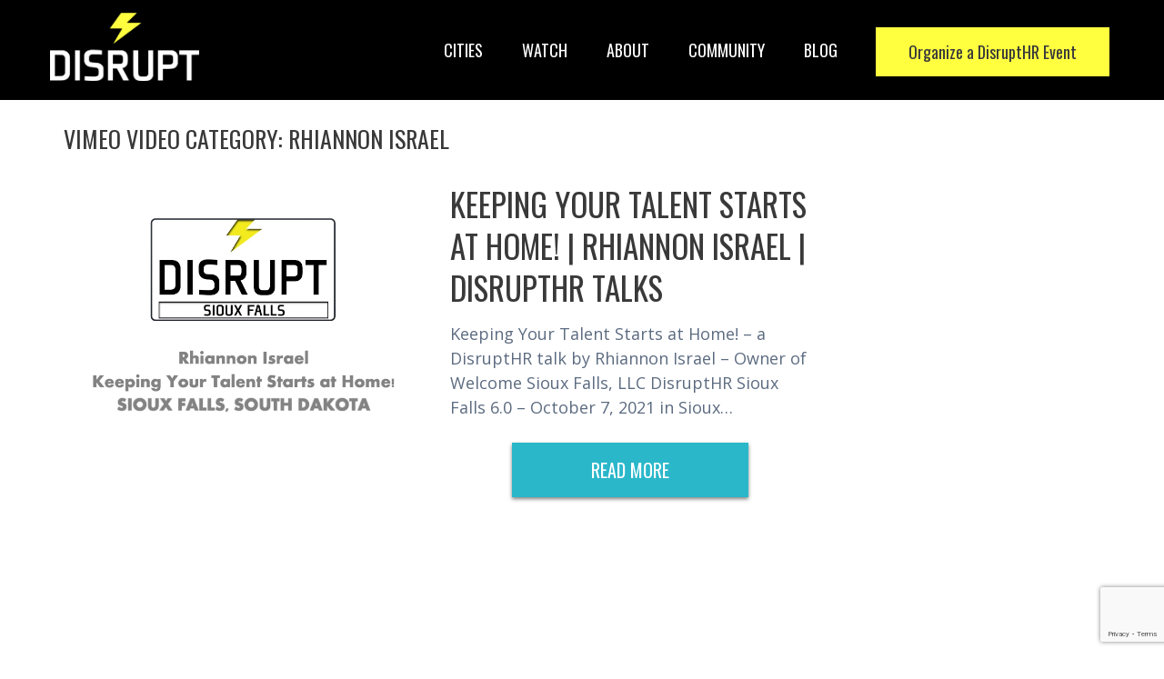

--- FILE ---
content_type: text/html; charset=utf-8
request_url: https://www.google.com/recaptcha/api2/anchor?ar=1&k=6Le0q7gZAAAAAF9SiRFbcqq7TqkkqECNaq9lYss5&co=aHR0cHM6Ly9kaXNydXB0aHIuY286NDQz&hl=en&v=PoyoqOPhxBO7pBk68S4YbpHZ&theme=light&size=invisible&badge=bottomright&anchor-ms=20000&execute-ms=30000&cb=k0o1y6u7xiqd
body_size: 49089
content:
<!DOCTYPE HTML><html dir="ltr" lang="en"><head><meta http-equiv="Content-Type" content="text/html; charset=UTF-8">
<meta http-equiv="X-UA-Compatible" content="IE=edge">
<title>reCAPTCHA</title>
<style type="text/css">
/* cyrillic-ext */
@font-face {
  font-family: 'Roboto';
  font-style: normal;
  font-weight: 400;
  font-stretch: 100%;
  src: url(//fonts.gstatic.com/s/roboto/v48/KFO7CnqEu92Fr1ME7kSn66aGLdTylUAMa3GUBHMdazTgWw.woff2) format('woff2');
  unicode-range: U+0460-052F, U+1C80-1C8A, U+20B4, U+2DE0-2DFF, U+A640-A69F, U+FE2E-FE2F;
}
/* cyrillic */
@font-face {
  font-family: 'Roboto';
  font-style: normal;
  font-weight: 400;
  font-stretch: 100%;
  src: url(//fonts.gstatic.com/s/roboto/v48/KFO7CnqEu92Fr1ME7kSn66aGLdTylUAMa3iUBHMdazTgWw.woff2) format('woff2');
  unicode-range: U+0301, U+0400-045F, U+0490-0491, U+04B0-04B1, U+2116;
}
/* greek-ext */
@font-face {
  font-family: 'Roboto';
  font-style: normal;
  font-weight: 400;
  font-stretch: 100%;
  src: url(//fonts.gstatic.com/s/roboto/v48/KFO7CnqEu92Fr1ME7kSn66aGLdTylUAMa3CUBHMdazTgWw.woff2) format('woff2');
  unicode-range: U+1F00-1FFF;
}
/* greek */
@font-face {
  font-family: 'Roboto';
  font-style: normal;
  font-weight: 400;
  font-stretch: 100%;
  src: url(//fonts.gstatic.com/s/roboto/v48/KFO7CnqEu92Fr1ME7kSn66aGLdTylUAMa3-UBHMdazTgWw.woff2) format('woff2');
  unicode-range: U+0370-0377, U+037A-037F, U+0384-038A, U+038C, U+038E-03A1, U+03A3-03FF;
}
/* math */
@font-face {
  font-family: 'Roboto';
  font-style: normal;
  font-weight: 400;
  font-stretch: 100%;
  src: url(//fonts.gstatic.com/s/roboto/v48/KFO7CnqEu92Fr1ME7kSn66aGLdTylUAMawCUBHMdazTgWw.woff2) format('woff2');
  unicode-range: U+0302-0303, U+0305, U+0307-0308, U+0310, U+0312, U+0315, U+031A, U+0326-0327, U+032C, U+032F-0330, U+0332-0333, U+0338, U+033A, U+0346, U+034D, U+0391-03A1, U+03A3-03A9, U+03B1-03C9, U+03D1, U+03D5-03D6, U+03F0-03F1, U+03F4-03F5, U+2016-2017, U+2034-2038, U+203C, U+2040, U+2043, U+2047, U+2050, U+2057, U+205F, U+2070-2071, U+2074-208E, U+2090-209C, U+20D0-20DC, U+20E1, U+20E5-20EF, U+2100-2112, U+2114-2115, U+2117-2121, U+2123-214F, U+2190, U+2192, U+2194-21AE, U+21B0-21E5, U+21F1-21F2, U+21F4-2211, U+2213-2214, U+2216-22FF, U+2308-230B, U+2310, U+2319, U+231C-2321, U+2336-237A, U+237C, U+2395, U+239B-23B7, U+23D0, U+23DC-23E1, U+2474-2475, U+25AF, U+25B3, U+25B7, U+25BD, U+25C1, U+25CA, U+25CC, U+25FB, U+266D-266F, U+27C0-27FF, U+2900-2AFF, U+2B0E-2B11, U+2B30-2B4C, U+2BFE, U+3030, U+FF5B, U+FF5D, U+1D400-1D7FF, U+1EE00-1EEFF;
}
/* symbols */
@font-face {
  font-family: 'Roboto';
  font-style: normal;
  font-weight: 400;
  font-stretch: 100%;
  src: url(//fonts.gstatic.com/s/roboto/v48/KFO7CnqEu92Fr1ME7kSn66aGLdTylUAMaxKUBHMdazTgWw.woff2) format('woff2');
  unicode-range: U+0001-000C, U+000E-001F, U+007F-009F, U+20DD-20E0, U+20E2-20E4, U+2150-218F, U+2190, U+2192, U+2194-2199, U+21AF, U+21E6-21F0, U+21F3, U+2218-2219, U+2299, U+22C4-22C6, U+2300-243F, U+2440-244A, U+2460-24FF, U+25A0-27BF, U+2800-28FF, U+2921-2922, U+2981, U+29BF, U+29EB, U+2B00-2BFF, U+4DC0-4DFF, U+FFF9-FFFB, U+10140-1018E, U+10190-1019C, U+101A0, U+101D0-101FD, U+102E0-102FB, U+10E60-10E7E, U+1D2C0-1D2D3, U+1D2E0-1D37F, U+1F000-1F0FF, U+1F100-1F1AD, U+1F1E6-1F1FF, U+1F30D-1F30F, U+1F315, U+1F31C, U+1F31E, U+1F320-1F32C, U+1F336, U+1F378, U+1F37D, U+1F382, U+1F393-1F39F, U+1F3A7-1F3A8, U+1F3AC-1F3AF, U+1F3C2, U+1F3C4-1F3C6, U+1F3CA-1F3CE, U+1F3D4-1F3E0, U+1F3ED, U+1F3F1-1F3F3, U+1F3F5-1F3F7, U+1F408, U+1F415, U+1F41F, U+1F426, U+1F43F, U+1F441-1F442, U+1F444, U+1F446-1F449, U+1F44C-1F44E, U+1F453, U+1F46A, U+1F47D, U+1F4A3, U+1F4B0, U+1F4B3, U+1F4B9, U+1F4BB, U+1F4BF, U+1F4C8-1F4CB, U+1F4D6, U+1F4DA, U+1F4DF, U+1F4E3-1F4E6, U+1F4EA-1F4ED, U+1F4F7, U+1F4F9-1F4FB, U+1F4FD-1F4FE, U+1F503, U+1F507-1F50B, U+1F50D, U+1F512-1F513, U+1F53E-1F54A, U+1F54F-1F5FA, U+1F610, U+1F650-1F67F, U+1F687, U+1F68D, U+1F691, U+1F694, U+1F698, U+1F6AD, U+1F6B2, U+1F6B9-1F6BA, U+1F6BC, U+1F6C6-1F6CF, U+1F6D3-1F6D7, U+1F6E0-1F6EA, U+1F6F0-1F6F3, U+1F6F7-1F6FC, U+1F700-1F7FF, U+1F800-1F80B, U+1F810-1F847, U+1F850-1F859, U+1F860-1F887, U+1F890-1F8AD, U+1F8B0-1F8BB, U+1F8C0-1F8C1, U+1F900-1F90B, U+1F93B, U+1F946, U+1F984, U+1F996, U+1F9E9, U+1FA00-1FA6F, U+1FA70-1FA7C, U+1FA80-1FA89, U+1FA8F-1FAC6, U+1FACE-1FADC, U+1FADF-1FAE9, U+1FAF0-1FAF8, U+1FB00-1FBFF;
}
/* vietnamese */
@font-face {
  font-family: 'Roboto';
  font-style: normal;
  font-weight: 400;
  font-stretch: 100%;
  src: url(//fonts.gstatic.com/s/roboto/v48/KFO7CnqEu92Fr1ME7kSn66aGLdTylUAMa3OUBHMdazTgWw.woff2) format('woff2');
  unicode-range: U+0102-0103, U+0110-0111, U+0128-0129, U+0168-0169, U+01A0-01A1, U+01AF-01B0, U+0300-0301, U+0303-0304, U+0308-0309, U+0323, U+0329, U+1EA0-1EF9, U+20AB;
}
/* latin-ext */
@font-face {
  font-family: 'Roboto';
  font-style: normal;
  font-weight: 400;
  font-stretch: 100%;
  src: url(//fonts.gstatic.com/s/roboto/v48/KFO7CnqEu92Fr1ME7kSn66aGLdTylUAMa3KUBHMdazTgWw.woff2) format('woff2');
  unicode-range: U+0100-02BA, U+02BD-02C5, U+02C7-02CC, U+02CE-02D7, U+02DD-02FF, U+0304, U+0308, U+0329, U+1D00-1DBF, U+1E00-1E9F, U+1EF2-1EFF, U+2020, U+20A0-20AB, U+20AD-20C0, U+2113, U+2C60-2C7F, U+A720-A7FF;
}
/* latin */
@font-face {
  font-family: 'Roboto';
  font-style: normal;
  font-weight: 400;
  font-stretch: 100%;
  src: url(//fonts.gstatic.com/s/roboto/v48/KFO7CnqEu92Fr1ME7kSn66aGLdTylUAMa3yUBHMdazQ.woff2) format('woff2');
  unicode-range: U+0000-00FF, U+0131, U+0152-0153, U+02BB-02BC, U+02C6, U+02DA, U+02DC, U+0304, U+0308, U+0329, U+2000-206F, U+20AC, U+2122, U+2191, U+2193, U+2212, U+2215, U+FEFF, U+FFFD;
}
/* cyrillic-ext */
@font-face {
  font-family: 'Roboto';
  font-style: normal;
  font-weight: 500;
  font-stretch: 100%;
  src: url(//fonts.gstatic.com/s/roboto/v48/KFO7CnqEu92Fr1ME7kSn66aGLdTylUAMa3GUBHMdazTgWw.woff2) format('woff2');
  unicode-range: U+0460-052F, U+1C80-1C8A, U+20B4, U+2DE0-2DFF, U+A640-A69F, U+FE2E-FE2F;
}
/* cyrillic */
@font-face {
  font-family: 'Roboto';
  font-style: normal;
  font-weight: 500;
  font-stretch: 100%;
  src: url(//fonts.gstatic.com/s/roboto/v48/KFO7CnqEu92Fr1ME7kSn66aGLdTylUAMa3iUBHMdazTgWw.woff2) format('woff2');
  unicode-range: U+0301, U+0400-045F, U+0490-0491, U+04B0-04B1, U+2116;
}
/* greek-ext */
@font-face {
  font-family: 'Roboto';
  font-style: normal;
  font-weight: 500;
  font-stretch: 100%;
  src: url(//fonts.gstatic.com/s/roboto/v48/KFO7CnqEu92Fr1ME7kSn66aGLdTylUAMa3CUBHMdazTgWw.woff2) format('woff2');
  unicode-range: U+1F00-1FFF;
}
/* greek */
@font-face {
  font-family: 'Roboto';
  font-style: normal;
  font-weight: 500;
  font-stretch: 100%;
  src: url(//fonts.gstatic.com/s/roboto/v48/KFO7CnqEu92Fr1ME7kSn66aGLdTylUAMa3-UBHMdazTgWw.woff2) format('woff2');
  unicode-range: U+0370-0377, U+037A-037F, U+0384-038A, U+038C, U+038E-03A1, U+03A3-03FF;
}
/* math */
@font-face {
  font-family: 'Roboto';
  font-style: normal;
  font-weight: 500;
  font-stretch: 100%;
  src: url(//fonts.gstatic.com/s/roboto/v48/KFO7CnqEu92Fr1ME7kSn66aGLdTylUAMawCUBHMdazTgWw.woff2) format('woff2');
  unicode-range: U+0302-0303, U+0305, U+0307-0308, U+0310, U+0312, U+0315, U+031A, U+0326-0327, U+032C, U+032F-0330, U+0332-0333, U+0338, U+033A, U+0346, U+034D, U+0391-03A1, U+03A3-03A9, U+03B1-03C9, U+03D1, U+03D5-03D6, U+03F0-03F1, U+03F4-03F5, U+2016-2017, U+2034-2038, U+203C, U+2040, U+2043, U+2047, U+2050, U+2057, U+205F, U+2070-2071, U+2074-208E, U+2090-209C, U+20D0-20DC, U+20E1, U+20E5-20EF, U+2100-2112, U+2114-2115, U+2117-2121, U+2123-214F, U+2190, U+2192, U+2194-21AE, U+21B0-21E5, U+21F1-21F2, U+21F4-2211, U+2213-2214, U+2216-22FF, U+2308-230B, U+2310, U+2319, U+231C-2321, U+2336-237A, U+237C, U+2395, U+239B-23B7, U+23D0, U+23DC-23E1, U+2474-2475, U+25AF, U+25B3, U+25B7, U+25BD, U+25C1, U+25CA, U+25CC, U+25FB, U+266D-266F, U+27C0-27FF, U+2900-2AFF, U+2B0E-2B11, U+2B30-2B4C, U+2BFE, U+3030, U+FF5B, U+FF5D, U+1D400-1D7FF, U+1EE00-1EEFF;
}
/* symbols */
@font-face {
  font-family: 'Roboto';
  font-style: normal;
  font-weight: 500;
  font-stretch: 100%;
  src: url(//fonts.gstatic.com/s/roboto/v48/KFO7CnqEu92Fr1ME7kSn66aGLdTylUAMaxKUBHMdazTgWw.woff2) format('woff2');
  unicode-range: U+0001-000C, U+000E-001F, U+007F-009F, U+20DD-20E0, U+20E2-20E4, U+2150-218F, U+2190, U+2192, U+2194-2199, U+21AF, U+21E6-21F0, U+21F3, U+2218-2219, U+2299, U+22C4-22C6, U+2300-243F, U+2440-244A, U+2460-24FF, U+25A0-27BF, U+2800-28FF, U+2921-2922, U+2981, U+29BF, U+29EB, U+2B00-2BFF, U+4DC0-4DFF, U+FFF9-FFFB, U+10140-1018E, U+10190-1019C, U+101A0, U+101D0-101FD, U+102E0-102FB, U+10E60-10E7E, U+1D2C0-1D2D3, U+1D2E0-1D37F, U+1F000-1F0FF, U+1F100-1F1AD, U+1F1E6-1F1FF, U+1F30D-1F30F, U+1F315, U+1F31C, U+1F31E, U+1F320-1F32C, U+1F336, U+1F378, U+1F37D, U+1F382, U+1F393-1F39F, U+1F3A7-1F3A8, U+1F3AC-1F3AF, U+1F3C2, U+1F3C4-1F3C6, U+1F3CA-1F3CE, U+1F3D4-1F3E0, U+1F3ED, U+1F3F1-1F3F3, U+1F3F5-1F3F7, U+1F408, U+1F415, U+1F41F, U+1F426, U+1F43F, U+1F441-1F442, U+1F444, U+1F446-1F449, U+1F44C-1F44E, U+1F453, U+1F46A, U+1F47D, U+1F4A3, U+1F4B0, U+1F4B3, U+1F4B9, U+1F4BB, U+1F4BF, U+1F4C8-1F4CB, U+1F4D6, U+1F4DA, U+1F4DF, U+1F4E3-1F4E6, U+1F4EA-1F4ED, U+1F4F7, U+1F4F9-1F4FB, U+1F4FD-1F4FE, U+1F503, U+1F507-1F50B, U+1F50D, U+1F512-1F513, U+1F53E-1F54A, U+1F54F-1F5FA, U+1F610, U+1F650-1F67F, U+1F687, U+1F68D, U+1F691, U+1F694, U+1F698, U+1F6AD, U+1F6B2, U+1F6B9-1F6BA, U+1F6BC, U+1F6C6-1F6CF, U+1F6D3-1F6D7, U+1F6E0-1F6EA, U+1F6F0-1F6F3, U+1F6F7-1F6FC, U+1F700-1F7FF, U+1F800-1F80B, U+1F810-1F847, U+1F850-1F859, U+1F860-1F887, U+1F890-1F8AD, U+1F8B0-1F8BB, U+1F8C0-1F8C1, U+1F900-1F90B, U+1F93B, U+1F946, U+1F984, U+1F996, U+1F9E9, U+1FA00-1FA6F, U+1FA70-1FA7C, U+1FA80-1FA89, U+1FA8F-1FAC6, U+1FACE-1FADC, U+1FADF-1FAE9, U+1FAF0-1FAF8, U+1FB00-1FBFF;
}
/* vietnamese */
@font-face {
  font-family: 'Roboto';
  font-style: normal;
  font-weight: 500;
  font-stretch: 100%;
  src: url(//fonts.gstatic.com/s/roboto/v48/KFO7CnqEu92Fr1ME7kSn66aGLdTylUAMa3OUBHMdazTgWw.woff2) format('woff2');
  unicode-range: U+0102-0103, U+0110-0111, U+0128-0129, U+0168-0169, U+01A0-01A1, U+01AF-01B0, U+0300-0301, U+0303-0304, U+0308-0309, U+0323, U+0329, U+1EA0-1EF9, U+20AB;
}
/* latin-ext */
@font-face {
  font-family: 'Roboto';
  font-style: normal;
  font-weight: 500;
  font-stretch: 100%;
  src: url(//fonts.gstatic.com/s/roboto/v48/KFO7CnqEu92Fr1ME7kSn66aGLdTylUAMa3KUBHMdazTgWw.woff2) format('woff2');
  unicode-range: U+0100-02BA, U+02BD-02C5, U+02C7-02CC, U+02CE-02D7, U+02DD-02FF, U+0304, U+0308, U+0329, U+1D00-1DBF, U+1E00-1E9F, U+1EF2-1EFF, U+2020, U+20A0-20AB, U+20AD-20C0, U+2113, U+2C60-2C7F, U+A720-A7FF;
}
/* latin */
@font-face {
  font-family: 'Roboto';
  font-style: normal;
  font-weight: 500;
  font-stretch: 100%;
  src: url(//fonts.gstatic.com/s/roboto/v48/KFO7CnqEu92Fr1ME7kSn66aGLdTylUAMa3yUBHMdazQ.woff2) format('woff2');
  unicode-range: U+0000-00FF, U+0131, U+0152-0153, U+02BB-02BC, U+02C6, U+02DA, U+02DC, U+0304, U+0308, U+0329, U+2000-206F, U+20AC, U+2122, U+2191, U+2193, U+2212, U+2215, U+FEFF, U+FFFD;
}
/* cyrillic-ext */
@font-face {
  font-family: 'Roboto';
  font-style: normal;
  font-weight: 900;
  font-stretch: 100%;
  src: url(//fonts.gstatic.com/s/roboto/v48/KFO7CnqEu92Fr1ME7kSn66aGLdTylUAMa3GUBHMdazTgWw.woff2) format('woff2');
  unicode-range: U+0460-052F, U+1C80-1C8A, U+20B4, U+2DE0-2DFF, U+A640-A69F, U+FE2E-FE2F;
}
/* cyrillic */
@font-face {
  font-family: 'Roboto';
  font-style: normal;
  font-weight: 900;
  font-stretch: 100%;
  src: url(//fonts.gstatic.com/s/roboto/v48/KFO7CnqEu92Fr1ME7kSn66aGLdTylUAMa3iUBHMdazTgWw.woff2) format('woff2');
  unicode-range: U+0301, U+0400-045F, U+0490-0491, U+04B0-04B1, U+2116;
}
/* greek-ext */
@font-face {
  font-family: 'Roboto';
  font-style: normal;
  font-weight: 900;
  font-stretch: 100%;
  src: url(//fonts.gstatic.com/s/roboto/v48/KFO7CnqEu92Fr1ME7kSn66aGLdTylUAMa3CUBHMdazTgWw.woff2) format('woff2');
  unicode-range: U+1F00-1FFF;
}
/* greek */
@font-face {
  font-family: 'Roboto';
  font-style: normal;
  font-weight: 900;
  font-stretch: 100%;
  src: url(//fonts.gstatic.com/s/roboto/v48/KFO7CnqEu92Fr1ME7kSn66aGLdTylUAMa3-UBHMdazTgWw.woff2) format('woff2');
  unicode-range: U+0370-0377, U+037A-037F, U+0384-038A, U+038C, U+038E-03A1, U+03A3-03FF;
}
/* math */
@font-face {
  font-family: 'Roboto';
  font-style: normal;
  font-weight: 900;
  font-stretch: 100%;
  src: url(//fonts.gstatic.com/s/roboto/v48/KFO7CnqEu92Fr1ME7kSn66aGLdTylUAMawCUBHMdazTgWw.woff2) format('woff2');
  unicode-range: U+0302-0303, U+0305, U+0307-0308, U+0310, U+0312, U+0315, U+031A, U+0326-0327, U+032C, U+032F-0330, U+0332-0333, U+0338, U+033A, U+0346, U+034D, U+0391-03A1, U+03A3-03A9, U+03B1-03C9, U+03D1, U+03D5-03D6, U+03F0-03F1, U+03F4-03F5, U+2016-2017, U+2034-2038, U+203C, U+2040, U+2043, U+2047, U+2050, U+2057, U+205F, U+2070-2071, U+2074-208E, U+2090-209C, U+20D0-20DC, U+20E1, U+20E5-20EF, U+2100-2112, U+2114-2115, U+2117-2121, U+2123-214F, U+2190, U+2192, U+2194-21AE, U+21B0-21E5, U+21F1-21F2, U+21F4-2211, U+2213-2214, U+2216-22FF, U+2308-230B, U+2310, U+2319, U+231C-2321, U+2336-237A, U+237C, U+2395, U+239B-23B7, U+23D0, U+23DC-23E1, U+2474-2475, U+25AF, U+25B3, U+25B7, U+25BD, U+25C1, U+25CA, U+25CC, U+25FB, U+266D-266F, U+27C0-27FF, U+2900-2AFF, U+2B0E-2B11, U+2B30-2B4C, U+2BFE, U+3030, U+FF5B, U+FF5D, U+1D400-1D7FF, U+1EE00-1EEFF;
}
/* symbols */
@font-face {
  font-family: 'Roboto';
  font-style: normal;
  font-weight: 900;
  font-stretch: 100%;
  src: url(//fonts.gstatic.com/s/roboto/v48/KFO7CnqEu92Fr1ME7kSn66aGLdTylUAMaxKUBHMdazTgWw.woff2) format('woff2');
  unicode-range: U+0001-000C, U+000E-001F, U+007F-009F, U+20DD-20E0, U+20E2-20E4, U+2150-218F, U+2190, U+2192, U+2194-2199, U+21AF, U+21E6-21F0, U+21F3, U+2218-2219, U+2299, U+22C4-22C6, U+2300-243F, U+2440-244A, U+2460-24FF, U+25A0-27BF, U+2800-28FF, U+2921-2922, U+2981, U+29BF, U+29EB, U+2B00-2BFF, U+4DC0-4DFF, U+FFF9-FFFB, U+10140-1018E, U+10190-1019C, U+101A0, U+101D0-101FD, U+102E0-102FB, U+10E60-10E7E, U+1D2C0-1D2D3, U+1D2E0-1D37F, U+1F000-1F0FF, U+1F100-1F1AD, U+1F1E6-1F1FF, U+1F30D-1F30F, U+1F315, U+1F31C, U+1F31E, U+1F320-1F32C, U+1F336, U+1F378, U+1F37D, U+1F382, U+1F393-1F39F, U+1F3A7-1F3A8, U+1F3AC-1F3AF, U+1F3C2, U+1F3C4-1F3C6, U+1F3CA-1F3CE, U+1F3D4-1F3E0, U+1F3ED, U+1F3F1-1F3F3, U+1F3F5-1F3F7, U+1F408, U+1F415, U+1F41F, U+1F426, U+1F43F, U+1F441-1F442, U+1F444, U+1F446-1F449, U+1F44C-1F44E, U+1F453, U+1F46A, U+1F47D, U+1F4A3, U+1F4B0, U+1F4B3, U+1F4B9, U+1F4BB, U+1F4BF, U+1F4C8-1F4CB, U+1F4D6, U+1F4DA, U+1F4DF, U+1F4E3-1F4E6, U+1F4EA-1F4ED, U+1F4F7, U+1F4F9-1F4FB, U+1F4FD-1F4FE, U+1F503, U+1F507-1F50B, U+1F50D, U+1F512-1F513, U+1F53E-1F54A, U+1F54F-1F5FA, U+1F610, U+1F650-1F67F, U+1F687, U+1F68D, U+1F691, U+1F694, U+1F698, U+1F6AD, U+1F6B2, U+1F6B9-1F6BA, U+1F6BC, U+1F6C6-1F6CF, U+1F6D3-1F6D7, U+1F6E0-1F6EA, U+1F6F0-1F6F3, U+1F6F7-1F6FC, U+1F700-1F7FF, U+1F800-1F80B, U+1F810-1F847, U+1F850-1F859, U+1F860-1F887, U+1F890-1F8AD, U+1F8B0-1F8BB, U+1F8C0-1F8C1, U+1F900-1F90B, U+1F93B, U+1F946, U+1F984, U+1F996, U+1F9E9, U+1FA00-1FA6F, U+1FA70-1FA7C, U+1FA80-1FA89, U+1FA8F-1FAC6, U+1FACE-1FADC, U+1FADF-1FAE9, U+1FAF0-1FAF8, U+1FB00-1FBFF;
}
/* vietnamese */
@font-face {
  font-family: 'Roboto';
  font-style: normal;
  font-weight: 900;
  font-stretch: 100%;
  src: url(//fonts.gstatic.com/s/roboto/v48/KFO7CnqEu92Fr1ME7kSn66aGLdTylUAMa3OUBHMdazTgWw.woff2) format('woff2');
  unicode-range: U+0102-0103, U+0110-0111, U+0128-0129, U+0168-0169, U+01A0-01A1, U+01AF-01B0, U+0300-0301, U+0303-0304, U+0308-0309, U+0323, U+0329, U+1EA0-1EF9, U+20AB;
}
/* latin-ext */
@font-face {
  font-family: 'Roboto';
  font-style: normal;
  font-weight: 900;
  font-stretch: 100%;
  src: url(//fonts.gstatic.com/s/roboto/v48/KFO7CnqEu92Fr1ME7kSn66aGLdTylUAMa3KUBHMdazTgWw.woff2) format('woff2');
  unicode-range: U+0100-02BA, U+02BD-02C5, U+02C7-02CC, U+02CE-02D7, U+02DD-02FF, U+0304, U+0308, U+0329, U+1D00-1DBF, U+1E00-1E9F, U+1EF2-1EFF, U+2020, U+20A0-20AB, U+20AD-20C0, U+2113, U+2C60-2C7F, U+A720-A7FF;
}
/* latin */
@font-face {
  font-family: 'Roboto';
  font-style: normal;
  font-weight: 900;
  font-stretch: 100%;
  src: url(//fonts.gstatic.com/s/roboto/v48/KFO7CnqEu92Fr1ME7kSn66aGLdTylUAMa3yUBHMdazQ.woff2) format('woff2');
  unicode-range: U+0000-00FF, U+0131, U+0152-0153, U+02BB-02BC, U+02C6, U+02DA, U+02DC, U+0304, U+0308, U+0329, U+2000-206F, U+20AC, U+2122, U+2191, U+2193, U+2212, U+2215, U+FEFF, U+FFFD;
}

</style>
<link rel="stylesheet" type="text/css" href="https://www.gstatic.com/recaptcha/releases/PoyoqOPhxBO7pBk68S4YbpHZ/styles__ltr.css">
<script nonce="GQp5ihirFi7y-5SeFRaikw" type="text/javascript">window['__recaptcha_api'] = 'https://www.google.com/recaptcha/api2/';</script>
<script type="text/javascript" src="https://www.gstatic.com/recaptcha/releases/PoyoqOPhxBO7pBk68S4YbpHZ/recaptcha__en.js" nonce="GQp5ihirFi7y-5SeFRaikw">
      
    </script></head>
<body><div id="rc-anchor-alert" class="rc-anchor-alert"></div>
<input type="hidden" id="recaptcha-token" value="[base64]">
<script type="text/javascript" nonce="GQp5ihirFi7y-5SeFRaikw">
      recaptcha.anchor.Main.init("[\x22ainput\x22,[\x22bgdata\x22,\x22\x22,\[base64]/[base64]/[base64]/ZyhXLGgpOnEoW04sMjEsbF0sVywwKSxoKSxmYWxzZSxmYWxzZSl9Y2F0Y2goayl7RygzNTgsVyk/[base64]/[base64]/[base64]/[base64]/[base64]/[base64]/[base64]/bmV3IEJbT10oRFswXSk6dz09Mj9uZXcgQltPXShEWzBdLERbMV0pOnc9PTM/bmV3IEJbT10oRFswXSxEWzFdLERbMl0pOnc9PTQ/[base64]/[base64]/[base64]/[base64]/[base64]\\u003d\x22,\[base64]\\u003d\x22,\[base64]/DqFzDkGzDvyDCl3cQM2F/[base64]/AcKxBsKtwoY9wpYBbsK1w5kAwqLCmEQiYkcEwrHClljDp8KkBFzCusKgwoU3wonCpwrDkwAxw4AZGsKbwp0Lwo02E3/CjsKhw4oTwqbDvBnChGp8IXXDtsOoDgQywokuwr9qYQvDug3DqsK1w5o8w7nDu3gjw6ULwoJdNnHCu8KawpA9wq0IwoR0w6tRw5xswqUEYjk7wp/CqT7DncKdwpbDg1k+E8KNw67Dm8KkFEQIHTjCiMKDaiHDhcOrYsOBwobCuRFzL8KlwrYYOsO4w5dVT8KTB8KRZ3N9wqbDn8OmwqXCq0MxwqpWwq/CjTXDucKAe1VTw6VPw61EES/[base64]/[base64]/ChCLDjsO+Qj8OTsKDWDckwrNTbFPDs08eFlrCocOCwqMEVWzCmG7CmULDlBInw6dfw5nDhMKMwqfCjsKxw7PDhGPCn8KuPV7CucO+G8KTwpcrLMKgdsO8w7g8w7IrETPDlATDh2s5Y8K3PnjCiCzDp2kKejJuw60nw6JUwpMqw63DvGXDnMK5w7oDc8KNPUzCtQ8Xwq/DhMOgQGtzRcOiF8O4eHDDusK6LDJhw58QJsKMZ8KqJFpZHcO5w4XDtnNvwrsZwrTCknfChi/ClTAFdW7Cq8OBwpXCt8KbS2/CgMO5bQwpE08KwozCoMKAXsKCChrCscOsMSdqag8vw5w9KsKmwo/CmcOwwqtAUcOSFlQYwq/CkSthfMKewq3CgGk2EhpHw57DvsOyA8OHw5bDpC9VFcKkdGTDtwnCtGU8w4UBPcOTbMOQw4nCsAXDsFVIMMKpwoVpQsOUw4rDn8OLwoNJJUc9w5DCkMO0SyZNYgPCoi8HSMOoSMK0CQAOw53CojXDj8KQRcOdRMKVEMO/ccK4N8OCwqxRwrdLBzvDoVk+ByPDuh3Dljk5wpEcJAZWdjgpHg/ClcK9ScOvWcOCwoHDnnHCkxDDhMOywrHDmV5hw6bCusOIw5krNcKGRsOPwpPCui7Dsy3DuhogXMKHVknDqU15M8Kjw7RFw6t/VsKVJC0Iw6LCrw06Siolw7HDsMKSHjfCrcO/wqLDpMOCw5c7MwZVwqTClMKKw6lADcKmw4jDksK3BMKPw4nCucKWwoPClE8obMKYw4F1w5BoEMKdwp/Cl8KkOQfCmMOKf3nCpcK+GBvCvcKSwoDCgFHDuDvCgMOHwpl0w6DDgsOaDmnDji/Ch0rDtMOBwpXDuy/DgEYkw5kSDMOQRMO+w43DmyDDljXCvj7CjzosNUsew6o9wp3DhFoVRMO2csO8wpB7ICwuwp1GRjzDp3bDsMOuw6rDkMKjwpwLwohEw4tSd8KZwrMqwqvDucKQw50Fw77ClsK6WcK9U8O4G8KuFjgjwpQzwqZ/IcO9w5kieD/DoMKoOMKTZgvCoMOUwpLDixDCvMK3w7sKwqkFwodsw7bCtis3AsK2bQNSM8KnwrhaBQIZwrfCggnChREQw7jCnmPDr1zCnmNRw6AdwoDDu31ZCnvDiynCtcKtw6pHw5ddE8Kpw6jDqSDDt8O1w598wofDo8O2wrPDgyzDrcO2w6Y4FsK3MBPCiMKUwps9Mz5qw6g/EMO3w5/CnSHCtsOKw5vDiQ/CucO0bXHDmWDCoTnCrhdqDsKEZMK0UMKVUsKDwodLQsKtSWJhwoAPEMKDw5vClU0MAGpkd0UPw5HDvsKqw7o3eMOzGzAUcCxffMKqA1ZfKx1YCghXwqIba8OMw4Qgwo/CtMOVwo9cawxaEMK2w6pDwqLDjcOMS8OUU8Obw7rCrsKlDX0uwrvClcKgC8KUTcKkwpvCpcOow69Hcl8/WsOzXThQMXY8w43CiMKZTlpBRnVhMcKDwrlqw5FOw7McwoQdw4HCmU4QC8Ojw5kvccOXwq7Dqwgew67Dj1vCkcKCRVXCmsOSZw48w5V2w75cw4RoSMKbR8OVHU/CocK2GcK4TwwwfMOTwoQcw657K8OMSXQTwpvCuVEALMKbF33Dj2LDrsKnw7fCu0RvScKzJMKONyTDlsOKHgbCscOpQELCt8K/f2XDlsK+LS3CvCnDsiDCnznDuFvDizUAwpTCvMOFS8KXw4cRwqFLwqPCj8ORPGpRAg1XwrHDm8Kow64uwrDCvmzCmBcDEmTCr8K5ZjLDksK/IxPDlMK1T3HDnxzDicOkIAvCrCrDnMKWwoZ2X8O2CH12w5F1wrnCu8K/w7RQDSMcw5/DqMOdEMODwpPCisKrw7VYw68NaEcaKhnDg8O5RSLDi8KAwrvChnnDuyDCkMKvOsKaw7JYwqnDt1peFz0iw53ChiLDgMKrw53CjVwAwrZfw5l8cMOgwqrDs8OaA8KxwpUnw5Bnw54PXkp7HgvCplzDngzDj8OQHsKjISMJw5ZPaMKwVFJdw4jDm8K2fm/CkcKxEUh/aMKxCMOrOBHDhFs6w75sPGzDgSQkN2bDvcKuFsKEwp/DmhEDwoYxw58Yw6LCuxsDw5nDu8Ohw7VAw4TDh8OFw7BRcMOawoDDnC8kP8KZFMOZXBo/w790bRPDo8KUc8KXw7A1asKSY2DDqWTDtMK7w4vCtcKgwrd5BMKTV8KDwqzDlMKEw5VOw5HDpwrCjcKgwrxoYnVXbRQHwpjDtMKJQMOoYcKFBxjCqCTCkMKow6hVwpQBKsKoVAo/w4rCs8KlTlBib2fCqcOOFFHDtWVjQMOGOMKtfAMjwqLDqcOjwpPDuyssecOmw6nCpsKdw6RIw7RGw69XwpXDnsOWRsOAZsOvw5k0wrY2D8KTJmpqw7jCtj9Pw67Clm84wpfDtw3CmGlOwq3Ds8OZwqIKMQ/Cp8KVwqk/OMKEXcKAw5VSGcOcAhUlSC/CusKVGcOhEsOPGTV2UMOnPMK6Q1lEKTHDhMOlw4MxRMKZHXI4PDEpw7rCgMKwCHXDtXTCqgXDsnjCpMK3wo5pcsO1wqXDiGnDgsO8ZTLDkWk7eQh1aMKqNMK/XmTDuhlAw7ksMTDDg8Kfw7rCj8OuAwUKw7HDnWZgbnDCisKUwrPCr8OEw6bDoMKhw6LDhMK/wrUOdivCmcKbKGcMGMOmwooiw6LDgsOxw57CtVXCjsKEwp/CpMKNwrEbecOHB2HDjMOtVsKaWcO/w5DDgkl7wqFbw4AiSsKAVCLDpcK1wr/CnF/DnsKOwpvCvMKqEiAjw6bDocKlwpDDpTwGw4BCW8Kww4wVA8Ouwo5ywphZeH1ddgDDkCYHQVtUw7hWwrDDu8OwwrrDlhBHwqROwrwjGVAowpTDkcO3XsOJVMKwaMKle20YwrlBw5HDh1/DiQzCm1AUK8KzwotuKsOjwqh7wq7DmEnDi2IYwoXDpsKww5fDkMKKD8OJwpTDh8KxwqxpWMK1dGh3w4PCj8KXwrbCn3cRBTomPsKOJHjClsKSTD3DscK7w6zDuMK6w7/CrMOCesOdw7vDu8K4QsK0UMK+wrQPDFHComBXSsKXw5/[base64]/[base64]/Dq8KDJsOQa8K0JhrClFF1b8Kxd8OzJB7Cl8Oow7RAAlLDsWwoasKDwqvDlcOEQ8OMAMK/A8K0wrTDvEfCoSrCoMOyVMKrwqRAwrHDpwhobUbDjT/CnnYMZ2tAw5/DoVTCrMK5JynCh8O9PcKiU8K7d1nCoMKMwoHDncKzJhfCk3rDkmsXw4PCrcOTw6XClMK5woBTTRnCjsKdwrZ2aMODw6DDji/Dr8Onwp/DiRZaTsKHw5Q3UsKuwqzCkCd/ElTCoHg+w4nCg8K1w4oxBwHDkDwiwqbChH0YBEfDuGc3e8OswqZFAMObbCxSw5TCqMKbw6LDg8Ogw4rDknLDlsKRwpPCkVXDosOgw63Cg8Kiw7xyEX3DqMK3w6TDl8OlIRYcIV/Dk8Olw7IZbsOmWcOww7ZtW8Ksw58mwrbDu8O3w53Do8KYwovCn1vDhjvCtXDDscOiF8KxV8OtMMOdwrzDn8OhAlDChGEwwpEKwpxGw7TCsMK/woUpwqbCiVMOaD4Jw7kzwojDnDrCu19RwpDCkiBeD3LDnihYwofCkR7DpMOxZ09PAMOnw4nCk8K9w5onGsKBw7bCuR7CkwjDgFYaw5JNaQE/w6pTw7Mdw6Q1ScK7YxzCkMOXcCrClk7CsQXDu8Omcycpw5nCkcOAUGbDrsKMXcONwpkXc8KHw7w2XUxcVAgcwqPCksOHUMKtw6DDssOWX8OPwrEWdsOhU1TDpz3CrTbCjsKhw4/CgAYDw5ZiKcKdbMKGFsKjDcOMRjbDgMOcw5Y5KSPDoyxKw4jCpHBWw5xDV1lPw4Euw5tkw6/CnsKYUsK1VSksw6s1EMKGwqHCmcOkNWnCtWYWwqY+w4bCocOpNVrDtMOKLHbDr8KYwrzCgcOFw5jCncKYFsOgKV/Dt8K5E8K5w4oWdhHDscOAwrojXsKVwqrDg0gJdMOIQsKSwofClcKEFyLCjcK0PcKkw7LDtSvCnxvCrMKOLBtcwofDl8OJag0xw5x3woU+EcOiwoIQNsKrwoXDsSbCpQk+BsKkw4TCrTtRwr/Crjg7w4dgw4YJw4UJA3fDlz3Cv0rDiMOIZcO8CsKyw5rCtsKCwrEswpLDsMK5EsO1w650w7FpYhQ+CRwfwr/CjcKFAQfCo8KdVsK2EcK7BG7Cm8KywrfDgVUZVg3DjsKwX8OywoEAaSjDj0RHwozDsi3CrWTChMKOQcOSVAbDmDzCmT7DgcOHwozCjcOCwoTDpgk1woLDiMK5IcODwot1U8K4NsKfw7obOMK/[base64]/CiMKZWcOswpTDlSEswqN8IjvClXbCuQ4GD8OxLRnDsQjDi1PDp8O/csK9dxzDlMOMDCsIesK6L03CrMObFsOkbsOmwrBHdyPDq8KABMO8CsOhwq/DlcOWwpjDrzPCqF0BYMOMYnrDmsKbwq0TwpXCmcK/[base64]/[base64]/[base64]/w4lzPifClD/DuSBgw6pew6bClcO4Y8OmHlkSw6fCu8KXPw53w7tQw6pRJB/DucODwoYnZ8Oxw5rDhTJ9asOdwrbDgBYMwoBvVsKcTm3DkVfChcORwoB9w7LCr8K8wobCmsKHd33CisKyw6sOJsOjwpDDkUZ1w4AOLT5/[base64]/UVcNw6tcZBBjw5zCn8OIwpHDhMO6bQlxwr0Nw60dw5nDoCEpw4IbwrnCvcONR8Kow4/CkV/CmMK2H0MIfMOVw4LCh2dHSiDDlF3CqRlPwpvDvMKGYR7DniEpSMOaw7jDvEPDs8OFwoBPwo97LkgAH30Aw77CqcOUwrRRJj/DuiHDssKzw5/CihDDnsOODxjCk8KfNcKLa8KdwoLCq1fCpsOMw5zDrA3DlcOgwprDlMOjwq4Qw65td8Kuby/CoMOGw4PCoTrDo8OMwrrDuHoEHMOcwq/[base64]/VyfClANnwo/CpWNzbsOOw5AyXUfDhsK9SWfCscO3VsKKJMOXEsK2BWfCocOjwoTCjsK1w57Cox9pw7ciw7lMwp0zacKGwqV4IDnCosOjSFvCqCYneiI9RwrDssKqw6XCucO/[base64]/[base64]/WxDCmGfCmUrDvcO/Oko6w7XDt8Opc2bCo2oewo/Dq8KGw4DDrgoIwrRqXXbCi8O9w4N/wphywoQZwq/CoCnDvsO5UwrDvkYlNDDDocO1w5bCmsK+VElZw7jDssOvwptCw6wZw4J3IyHDomXDmcKMwqTDpsOBw6kxw5jCuUDDoCRVw6HDnsKlZFkmw7xAw67CjUwgWsOgCsOMecONfsOuwpjDk1jCtsKwwqPDlVpKacKiJ8O8RmLDlx5CesKRU8KYwqTDjX0lAi/DlMKowrLDhsKyw58mLR3DmCnCmUZFHUt9w4JwAMOvw7XDncKSwq7Cv8O0w7TCmsK6DcKQw4AIBsO5J1M6Ql3DpcOtw5s7wpokw7MrfcOAwrbDiSlkwoU7e1l8wppswoVlLsKAdMOAw4/[base64]/w7LDi14eOcOjwpY9w6HDs8KtfsOKLVXCiBzCijPDqQFtwoFbwqDDq2dIOsOSKsO5MMKFw4xtFVhOCTHDvcOEU0QAw57Chh7CgwfCiMOsasOFw4kHwoVvwrAjw5bCqyLChQRxOTUxR2PCgBjDp0PDgDdwBsOUwqZowrjDkV/CjsKkwrjDrMKvPVHCocKFwp0owoHCp8KYwpsOWMKuWMOHwoDCvsOBwpRnwogcJsKtwrrCh8OcHcOGw7IyF8OhwppySTDDgjPDqsKVccO0bcOIwrzDvzY8dsO0fMOIwrhaw7ZVw452w7V+BMOcfCjCskFnwoYwBntbUU/CmcOBwrkQacOJw6vDpcOIw6h+dyFBcMOJwrdNw5hVOx89QFjDhMK/GW3DosOjw5kcKw/[base64]/w4nDnnQcDsO2wrgkw41/wr3Dt1xvLlbCtsKoZBstw5zCssO0wrzCj1bDgcK2aVMtFBAcwrYTw4HDgTvCuiw+w619CmvCn8KkNMOwecO/w6PDi8KLwrrDgV7DhmhKwqTDqsK0wrZSfMK1L07CmMO7VkbDoDFew7x5wrIxHDzCnHVww47Dr8K3w6UXw7AiwoLCp383d8KLwp4hwrZFwqslRQ3CikHCqB5Bw7fCgMK/w6fCoVwLwp5rPAbDig7ClcKFfcOywpbDsQnCocOMwrUdwrgNwrJECxTCgmgpDsOzwpwMVGnDksK4wq1ew5IkDsKDT8K7MSNIwrUKw4FDw7gVw7t4w5YzwojDkMKUNcOKWcOfw4hNeMKkRcKZwpZxwrnCs8KPw4LCq0LDr8K/[base64]/CmzXChsONwr/DtHjDpWrCgsOswoLCnMK4HsOKScKdw7AsZ8KUwo8GwrPDssOnSMOnwr7DoGtrwprDkx8sw5dVwqjDkw8AwqnDo8Ozw5psMMKRacOHBTnCqyQId3h1R8O8X8KcwqsnIXnCkk7CrWXCrMOHwrnDlh4kwojDn1/CgTPCp8KUKsOjS8KSwrjCpcOAUMKmw6rCkMK6McK6w55Vw7wTAMKZcMKlV8Osw7QGcWnCsMOLw5/DhkwPDWrDicOfT8OQwp1dZMOnw4HCqsK2w4fDqMKYw7nCnS7CicKaWMKGesKrccOZwoAMTcOVwqAlw6pow5w7WS/DssKvTcODCTXCn8ORw57ClQwrwpgSBkkuworDhxjChcKQw7Q2wql/BCTCgMO1YcO7XzYpGcOrw4jCljzDnWnCqMOGVcKOw6Ntw67CuiQqw58zwqnDosOZYiUcw7NrXsOgLcOnKHBkw4DDrMOsTQdawrvCo2EGw51mFsKSwowawoRIw4I3HMKmw7U7w4AVOSx5bsKMwrgJw4XDjl0mQFDDpztHwp/CuMOjw4gcwqPCpAA0ScOyFcKqd3t1woYjw6/[base64]/CnsKgwqdYAcOtfQ7ChcK/wonCnsOWw5zCswjDmw8UZ1IMwqPDs8OMLMK9VV5DAcOsw5Juw7/Cm8OBwqjDocKlwoTDgMONDVrDnFcBwrBCw5nDmMKFQBzCoTl/w7Qqw4LDicKYw7bCn1EfwqHCk0Qnw74tVGDDksOww6XCqcOPUyIWV3tvwpXCjMO8C0/DvRl2w4XCpWtywpbDmcOna3LCgEDCjibCn33CmcO1YcKfwpkfBMK/WcOyw58RTMKswptMJsKJw4pRew7DrsKWe8OGw55MwrxgHsK8w43Dh8OOwp7DhsOQCgNVXlBZwqA4VlfCtickw67CpU0RZXvDh8KvPDUHPSrDl8Oqw5pFw4zDoxPCgFPCmw/CosOFRkAlOHsMN24+NMO6w7RVNFEGVsODM8KKOcOww4smYE0+ViZmwoDCmMOAc3sDMwzDpMKFw6YBw5fDvyttw7xjdRMlDcK9wqsKcsKlA2lvwojCoMKbwrA2wowfw4MDKMOAw7/Ck8OxEcOwTGNrwr/Ch8Odw5/CumHDoBjCn8KiYsOMZnsCw53CpMKMwogpSmB3wqjDhWXCqcO+CMKAwqdKZR3DlSTCh21qwoFCLjlNw4NVw4rDk8KVRGrCmQvDvMOSOTvDmS/CvsO5wrciw5LDuMOIcUrDk2cPahzDl8OvwpvDscO0woQAXsK/[base64]/[base64]/CtRAuwqJ4wphZFsKGwpvCpAA8bMOvw7IewqHDuwbCl8OiN8K1Q8OrHk3DnQPCoMOyw5TCtA5qXcKJw57ChcOeC3bDqsOJwrovwr/DsMOPPMONw6TCkMKCw7/CgMOCw5nCqcOreMORwrXDg0N8eGnCgMKlw4DDrMOxViAzL8O4c3hlw6Jywr/[base64]/CkMKxwqhLb20yw7kgECTCnnwyT188wpRKw6sAUcKgPsKFcn7Cr8KFesOTAMKYSE3DqgNCCAEswp9QwqM1NWl+OVoUw6bCtcOMBsOvw4fDk8OmXcKpwq3Csg8AYMO/woMLwrRrNnLDkmfCv8KbwoLCrsKzwrHDpFgIw4XDvkNaw6Y4bFNocsO2TMKKOcOhwoLCpcKpwrfClMKFGHMtw7BHK8OwwqjCuCo+aMOJa8OyXcO5w4jCtcOJw73DrEFpS8K+E8KlQCMqwp3CucOQB8KNSsKIPkQyw6/DrS4HYiYewq7ChTTDpMKsworDtSHCuMOACTnCoMKuMMKswrLDsnBYT8OnB8ODfMO7OsO1w6XDmn/CmsKOVFclwpZUWMOpO3IlBMKfMcORw6vDuMKew6XCh8OjL8K8VhZTw4zDiMKNw7pEwqXDuUrCrsOtwoPCgXvCvDjDkwMBw5HCsBp0w7jCozzDvG8hwovDqmvDmMOaSALCpsO9woguRcOzMToQMcKhw6l/w73DisKqw5rCoSsbVsO6w4/[base64]/DpMOGeEUhwqR8wrQtwqRiwqjCsQ0tw4HCmRTCo8K7eU3ChBxOwq/CrCcJAXbCmjogaMOCSUjCvnJ2w7HDnsKLw4UERUbDjAIrO8O4JcOuworDmVfCg17Dk8ODa8KSw4/Dh8OYw7txADDDtcKndMK0w6pGGsOvw74Uwo/Cr8KgEsKQw50Dw5E6esOYbUXCvsOzwokRw6TCgcKyw7vDt8OKEwfDqsKJJTPCnXbCrVTCpMK/w7UKSsKxWGpvLA94FWQfw73CvQUow63DumTDhsOgwqchw4/Cry8Keg/[base64]/BMOzWsO8w7E+O016wrVjIGnCojnCvMKOw64mw4EFwqQnAl/CqMK6RDE9wo3DgcKHwoc3wpzDn8OIw5JfUgMmwocww7fCgcKGXsO+woJwd8Kvw4xbBcOew60OHi/ChUnChwvCnMK0d8Odw6HClRhkw41Tw7EJwp8Gw51Aw51Awp0pwrbCtzzCkSfChjzCi15Uwrd+QMKWwr5XLzRtNTEkw69YwrQDwoHCtFYESsK1bsKpZ8OYwr/Dq0RlS8O6wp/DpMOhw5HDkcK8wo7DsXt/w4BiPjLDisKNw5JsVsKofVYywooaZcOgwqHCtVYVwrnCgWLDhMOWw5UHFy/[base64]/DuMO2HcK7ccOvW8KofsKWw4nDtMOYw4tefF3ClCbCosOAV8KPwqXCusKNEFotAsK8w6deLBAEwp9jPR7CmcK5ZcKQwoZIbsKhw74Iw7bDksKXw4LCl8OQwrvDqcKnbl/DoQ99wqzCiDXCn2HCpMKaBsOLw7lgPsO1w7xlLcKcwpZdUSNTw6xVw7DDksKAw6vDpMKGbREhc8OswqHCuW/Co8ObQsKKwo3DrMO6w4DCmzfDvsK9wrFHIcKJJ10NGsOdLFnCiGIJTsObF8KLwrR5GcO9wonCljMxOx0rw7QrwrHDscOHwo3CocKSGxhEbsOQw7hhwqfCsl1DXsK5wp7CqcObOSkePMOjw55VwoPCu8OON0jCnx/CosK6w68pwq/Dq8OZA8KnJ1HCrcONTWjDjMKGwq7CscKSwqhiw5XCnMKibMKVScOFTUfDmcOcWsKfwo1YUhFdwrrDvMOIOEUdEMODw4Y4w4PCr8O/CMKgw7Ypw7Q6bFdhw4RRw5hMEDYEw7QjworCucKsw5/CisOHFkfCuWrDrcOxwo4uwo1Uw5kKw7oowrlbw7HDoMKgesKATsK3e2Qsw5HDp8KVw7bDucOjwq5Ewp7DgsOHe2YzMMKQesODHXJewpfDiMKud8OaViJLwrfCuT/DoFsYIMK9ZhZMwpvCocKCw6PDhXRywp4cwpXDk3vCmwPCmcOPwpnCiDpDVMKcwpDCqhTCkTo7w7lkwpPDusOOLCdDw64GwpzDssOpw7loOWjDgcOhXsOlDMKTHDlGQRpNPcOjw6dEVTPCgcOzW8K/[base64]/CpMOfw50UL3XCt8KjwobCsQXDncO8VsOZwqpLEcKdKTLCpcKGwqPCrx7Dv105wrppHCo6ZH96wp4KwoHDrnhcB8Okw5xYasOhw43ClMO+w6fCryxVwo4Sw4E2w7dUFzLDszswAsOxwpTDlivChgNvUxTCgcK9FMOow73Dr07CqGl8w4o5wrHCtBTCq1/Cp8KFTcKjwrYTfRvCi8KyP8K/QMKwRsO0VMO8McK9w4PCpQRtw5UJI001wqMMwoUUMAZ7PsOTcMOww4rDtsOvcFjCn2sWWBjDmDbDrlfCpcKMT8KUV17DvABNMcKVwrzDr8Kkw5YzfFplwo88eT/Ch2xawqhZw7R2wqXCsXvDjsOawoDDk1bDvnVBw5XDj8K6dcOMN1jDucKZw4Q7wrXDo0wSS8OKNcKtwp8Rw5Iiw6Q6J8KLFyErwpvCvsKYwrHCnRTDqcK2wpMMw60WdUsFwqYaCmoecMKAwrzDmSvCuMOuAcO2wp5hwo/Dnh8bw6vDiMKJwqxrKcOVWsKMwrxuw67DtsKsAsO/Gjkfw5IHwrXCgcOlEsOxwrXCpcKmwqHCqwkiOMK0w4oySyRlwoPCih3CqDDCtMOkCWTCmXnCoMKtUGp1QR8pRsKsw5RkwpN8Ci7DhUhswpbCgzRSw7PCnT/DoMKWJB1CwooPS3Y9w7JXZMKQacKGw6FvPMO8FCLCk0NRKQbDksOKD8KQa1UWfT/DssOfM0jCmFTCtFHDqEwiwr7Dm8OPdMKsw5DDh8O2w67Dnk44wofCkC/DmAzCgAVxw7wQw67DmsOxwpjDmcOgQsKKw5TDk8K6wrzDjHpWdhfCqcKjccOPw4VWI3ZBw5FcDkTDjMOtw5rDvcO2HXTCnwDDnELChcOAw7tbVXDDqsKSw6tgw6HDiUwAAsK4w7MyEBnDilZAwqvClcOpEMKgbsKjw6QxTsK3w7/[base64]/CuMOVQBXCjlzCnj0ow4TDkW5qPMKew4/[base64]/CnEUiw5wMwqtcbsO7wpHCsMO9Ty1gHj7ChxhYwqvDlMKKw5NWTUHDpmAjw4Zza8OtwrjCp3USw4txWcOQwrgAwps2fX5Xw5hIE0QZSW/DkMOtw5E0w5PCmFFlBsO7YcKxwpFwLTHCrjkEw4cLGsOIwr5PR0bDicOAwrwvTW9owrbCkktpOHwCwptJfsK/bcO+H1B/esOOCSHDqnPChCUIBQsKd8OMwqbDtX9ow6UFMkcwwpNPYkTCuRTCmcOLWlxabsKSEMOAwpliwp7CuMK1fDRnw4DCmnN+wp8hOcObcwo1aA14UMKtw4LDucOAwoXCjcOiw5NwwrJnZzXDl8KcbUrCsTF3wr9/asKmwpvCjcOBw7LCl8O0w5IKwrcbw5HDpMKUNcOmwrbDuFIgaFbCjsOMw6B3w5YkwrZawrXDshUDX0ppKGp1aMOEHsOYU8Kvwq/[base64]/DozjDucOEw6DCpxsZw4B9S8KVEw1hMcO2fMOEwrzCu1TClQ8UMXrDhMKJJEhxb3daw5/DmMOvGMOgw6Qmw79WOn9gI8KfeMKQwrHCosKlD8KYw681wqTDow7Dg8OOw47DvnQPw7k9w4TDicKwNUAmNcOmPsKKX8OCwq1Tw5EyCQzCg1IsfsO2w51uwo/[base64]/[base64]/DsE3CqMK1wqvCpzVNw4HCkMK0JcKaasOtU8K8w6rDnFrCjsOVw6Nsw4F2w4rCjQHCvxI5FMO2w7LCoMKLwooOe8ONwqLCq8OEFRDDpT3DiArDp303L0fDpcONwqJvAkXCnExlLQU/[base64]/w7FnwqUxwqZ0w6TDnFbCk8KJw7TDpsKuw7jDm8Ktw7ZqKHbDvUdywq0bc8O0w69BT8OLPxhWwqpIwpRwwoPDq0PDrjPCn1DDmmMwXSBTaMK/bSnDgMOuwqRyPsOlIsOnw7LCqUnCkMOwVsOow78zwpo/HQxfwpFIwqU1ZcO3YcOzSUBjw4TDlsOIwoDCmMOvAcOzw6fDssOCW8KrLGrDvSXDmh3CpS7DmsK7wqDDhMO3w6PCkj5mMjQMIcKYwrHCmQtewpp+ZgnDpgvCo8O8wqjCrRPDlUPDqMKHw7/DmMKKw47DiysUXsOnUcKFLDXDl1vDlGzDlMO2STTCsTFkwqNUw63ChsKaImhzwq4Uw6rCnkfDpFvDpRDDpcO8fCHCo0keYEM1w4hfw4HCjcOFVTx/wp0SR1cUZHw2WzjCvcK9w67DiA3DsUt3bhdfwqXCsGDDlwnDn8KxJULCr8Kiax3CiMKiGgtfEQZ+KmRCCRXDpjtTw6wdwoUySsOkQMKcwozDuhlMNsOBW0nCtcOgwqfCnsOowpDDvcOow4/DuS7DmMK4OMKxwoNmw6LDkEfDuF/DmVAgwp1lSsO6NFLDu8KvwqJlU8K+XGTCmA48wr3Dj8KdVMKjwrszIcO0wqUAW8Ocw6dhVMKDJsK6PXlBw5HDuzzDtMKTC8OywrTCisOCwqpTwpnCqzXCicODw6DCuHrCpcO0wrFCwpzClyl3w6xiLn/DocKwwo/CigE0Q8OObsKoHBhVB2DDqcKZw67Cq8KuwrYRwq3DvsOLHhJpw7/[base64]/Ch8KkDMORwoxcanbDp0IgwpPCoRLDiMOwGsOqKVpfw4fCgD8Xwq5jbsKAaUnDpcKJw4c5wqvCi8K1S8Ogw4sdacKXBcOqwqRNw4xHwrrDssOHwql8w6HDrcK8w7LDocKAKsKyw7FWFQx/csKpFSbCnmDDpG/DmcKOJklwwqUlwqgOw7PCjHRew6rCucKFwqYiG8OQwrrDqh52wrd4SR/[base64]/wp/Dk0bCnMOKacOuKEbDrGQZw6nDvHjDvH4Mw55ERgNOcScAw7ZHPRd6w7LCmi1JMcOHHcK6BQdyGjfDg8KPwotXwrfDvmY4woHCpjt0DsKMV8K/ZHDCrW7Dv8K/MsKFwrfDkMOaKsKOccKcLzAjw6t3wpjCiR1PccO4wr0zwpvChsKNEjbDrMOVwrZgDnHClCdcwqfDn1PDiMOMJMO9KMOecsOZWx7DnkIEEMKZdsKHwpbCh1d7EMOowqN2NCnCk8OiwqjDu8OeFh5twqHCpn/[base64]/[base64]/CtmrDpwUww6cVwojDuH3CgcODw4wILhYcOcOnw43Dr25Lw7jDqMKjYnrCmcOxNcKtw7BWwpDDrHheFB4AHmnCtmprCsOtwq0mw5V2woVKwq3ClsOHwoJQWU4IMcKZw5VpU8Odf8KFKDbDowEgw53Cm3HDqMKeeE/CosOKwq7CqXI/wrnCm8KzDsOjwr7CvE1bMlTClMOWw5TDosKJZRoTYDwPQcKRwrXCscKCw7TCuETDnDbCmcKqw6XDtw9JbMK5ZcK8TEpWScORw7gkw5g3XGzDo8OudDJIDMK1wrrCgzJ6w7dnKHA/AmjCg2DCqMKLw6zDssO3GlXCkcKZw6bDhcOpKSVvchrCl8OrR2HCgD0TwpF5w6R/F1fDtsKdw6J2NTB8HsK4woNBSsKqwpkrPywmBWjDlAQxX8OLw7Y9wpzCoiTClsO3woE6f8KAMSVxcmZ6wqPDoMO6cMKLw6XDvhRETTTCoWoxwpBswq/DkWBacwluwo/CmiIddkxlDMOkOMOmw5Y7w4bDmwbDvkZMw7nDmxMDw5vCnkU8C8OLwrN+w53DhMKKw6zCh8KOE8OawpTDiHUrw4FVw7ZMP8KCcMK8woMvCsOrwrg9wpgxTsOKw74KMh3DsMOowrAKw5ImQsKSLcO8wrTClsOUbRV5Ng/[base64]/WSl/[base64]/w4rCj8Opw7w7wpzDj8O2w5nDnVFKSlfCjk0kw6rDn8OGGm3CrsOAZsOuQcOCwprCnjRDwpPDgkc0TRjDpsK1Kj1gNA8Awo8Aw5YpV8K2U8OlfiEgRijDusK4JQwPwpFSwrRIEcKSdUUQw4rCsi5pwrjDpnxkw6zCosKNN1BsFWpBFVg3w5/[base64]/Z0XDo0zDujzDscKSLV1RdcKXPsObEFQhDhcEw6tjQQjCnWZfJGdnG8ObABbCvcOgw4LDmG4xVsOjVifCowHDtsKaC1N1wodBJnnCrFozw7rDkwrCkMKvWD3CisO1w4Q8B8OyBMOnZG/CjTM+woPDhRnDvcKgw7PDgMKVYERhw4JIw7AvDsKfDsO/wpLCqWZGwqDDkDBNw4bDhkTCunoPwrsvXsO7UMKbwrMnNDfDkisYMcK4DGnCh8OPw6FAwohaw58uwoLDr8K6w43CnmvDgHBdGcOdTGFKU0zDvkALwq7CngDCgMONH0YGw5A+I2Bdw5nCr8OjIU3DjhEuUcKzKcKZCMKNXsOfwpZqwpXCoT5XEDnDm3DDqkbDh3wTZsO/w4ZIC8KJNnAJwojCuMK8OEFTdsOaIMKgwofCpj3CklgsLXt+wpzCnG7DuG/DgGl8CwBuw6jCtVPCscOZw683w4hTcmJow54gE0VcPcOLw7Ufw6cRw4lhwoLDisKtw7rDkgPDlgfDtMKiemFSHV7ClMOLw7zClmzConAOJTnDucONa8OKw7dKWsKIw5vDlMKaH8OoW8Ozwpt1w7Jswr0fwp3Cu03DlXEyX8OWwoBzw7IMIWlEwpp/wpLDocKjw6bDoWpMWcKow5rCmn5LwpHDncO3bMORTiTCvALDjmHCjsKmVmfDlMO/csO5w6BCTAAcVAjCpcOnSjPCkGsjLHF4GVbCo0HDh8KuEMOXPsKREVPDuS7CphXDh3ljw7sMacOTesO+wpLCi2k/[base64]/DrMOCLsOdw5HCi8KUwpdEw4vDm8O0PCsSw6rDjDk2fQ3CosOjHcOlDylQQMKsMcK5VFIew5QDWxbCjg/Du3/CrMKtPMOwLcK7w4M3dm9lw5taEcOIXQghFxbCq8Oqw4oLK3xxwoVCwrvCmB/DlcOmw4LDmENjGAsDCVMZwpA2wpYAw6YvJ8O9YsOVWsKVVQ4YHyHDr1Y7e8OscDcvwpbCohRTwq/DhmbChnLCncK0wpzCusOHHMOFSsK9GkPDtlTCmcKnw6rCkcKeBgnDp8OUQcKkw4LDhGTDq8KcUMKQTXksV1kjAcKsw7bDqFfCkcKFUcO+w4XDnTjDp8OVw44zwqcRwqMyF8KMKjvDlMKtw6LClsOaw7cdwqshIhzCr2IaRsOSw5zCsGTDmsOZecOkSsKQw5d/w4HDmAHDi1BuTsK0HcOOCkpqJcKQY8O0wronNcOfemTDlcOZw6fDpsKQZ0XDvkkSYcKiKB3DssOpw5FGw5BkOz5DRMOnLsOxw7nDuMO/w5fCl8Opw5rCvHvDr8OjwqRcHDTCq0DCucO9UMOCw7rDhFprw7bCqxg3wq7DuXzDrgksccOQwogMw4xow5rCtcOXw5vCuTRaTiTDoMOCZUFAXMKiw6gnM2vCmsOnwpTDswdGwrABPhoNwoQTw5/CnsKOwrAjwrfCgMOwwqtWwo8mwrNCLU/Dik5jJzxuw48hf0hKAMOxwpfCpxMzRHghwrDDqMKqMUUOJ10LwpLDucKHw7TCg8Oswqouw5rDhMOaw5F4RcKFw4PDjsOKwrLCknphw4jCvMKqasO5G8K8w7DDu8O5W8OpanYpYBPDszApw7QMwqrDqH/[base64]/[base64]/U17Cr37DrXDDgsODMcOOVcOWwqYlH8KZXsOQw6cHwq3CkThEwrBeBMKew4DDt8OkacOMasOBQBjCisKvZcOZwpRSwo5iZFFAKcKkw5LChWbDtEDDqEbDicKmw7dxwq17wrnCp2YpN15Mw4hjWR7Clig/[base64]/[base64]/CnUzCj8K2M0zCrcOZY8K9FHvDi0DDs1dywrlpw5BowpHCvk7DqcKLVVDCpcOvE23DoDbDnV4Ew73DgQIlwrguw6zDgUQpwocSccKrHcKpwr3Dkzwhw4zCg8OdIcOrwp53w7Yrwo/[base64]/[base64]/wq1VcTQgwocOwpJmCcKSI8Ovw79dZHrDqVnCtV0XwpTDkcKGwrsVR8Ofw53DhjjDkRLDnVpxHMO2w5zChkjDpMK0H8KPYMK5w5s8w7ttfH53Cn/[base64]/[base64]/CvMKyXUpfwoAIUMOnw4k9worCpwvCh07CohnDhsKsGsKjwqPCqgTDsMKNwq7Dp3l1EcK6KsK4w6/Ds2DDm8KDZcK2w7XCj8KLInR5wrjCj3/CtjLDuHMzY8O/KH53DcOpw4DDvsKOOmTDokbCiSHCs8Ktw5FMwrsEIsOkwqXDusOpw4sFwrY0IcOPDxs5wq0iKXbCnMKMD8O9w4HCn2sUOgHDik/DgsKRw5vCssOjwrbDsCUCw6/[base64]/[base64]/cWrCvcOvPjEBWMKlJwbDvxrDqsOaNGLCtDUZDsKJwpPClcKDcsOqw6PCpR0dwqVWw6piC2HDlcOvIcKowplrEnA1GWRsDMK5JhceDyHDrGRcGBkiw5XCszLDkcKuw7TDs8KXw7Ubfm/[base64]/DgcK6FCx/JcOmw5PDgcKOw4jCvjXCgcOcDX7CpsK+w6o5w7zCmFfDgMKdNcOvw6BlLWMEw5bCgk1gMD3Dii5mVTgIwr0cw7fDr8KAw7M0CmA2ETV5w43Dk07Ds1QwBMOMBW7DmcKuZQnDhx7DssK6cx89XcK+w4XChmICw7TClMOxasOEw6XCm8O9w6ACw57DqsK0ZBzCuVh7wr/Dv8KYw4s6bF/ClsO0RcOEw6gfLMKPw63Cg8OVw5PCicOcGMODwpzDm8KAaSUKSgpSB28Nwo40SR1IKX4pUsKHM8OdQk3DicOdPBcww7rDvQTCksK2X8OhLcOgwq/CmW83aQxmwotBIsKTwo5fXMKEwobDs07Cu3cDw5zDvztvw59QdU9kw43DhsKqH33CqMOaH8K+MMKTf8KYwr7ChGLDjsOgIMK/GRzCtR/Cv8O5w7zCjz13EMO0wpRyHVJVe0HCkl0jMcKVwr5WwrgdPBTCrG3CsWozwrpKw5XDkcOOwozDvcODKyFewowGQMKBIHwND0PCqkZFSCpPwoo/RUhWHGx5YFRmIi1Tw5sSDn3Cj8OETMKuwpvDthLDmsOcJ8OhYFdbwo3Cm8K7Wh8DwpAjbcOfw4HCow3DsMKkTxLCr8Kxw53Ds8Oxw7E7wpjCoMOoVHQ3w6DDi3LCvCfCnmZPbxQGCCU2wqbDm8OFwqgVw4HCkMK3cHrDgsKSXjfCtlDDghLDsiFOwrwCw5/CsAhPw5/CtBNQMwnCuQIuVUPDmx8mwr/CmsOyCcKXwqLCqsKhdsKQIsKPwrRFw7E7w7TCmB/DsVQvwpTDjw9rwrjDrBjCmMKxYsOfdFczAsOKeWQ2w4XCnsKJw6VzYMOxU0rDiWDDiCfCpMOMJS5rLsOYwonCvBLCtcO8wojDnCVjfm/CqMOXw7TClMK1wrDCoxBawqfDvMO/w6lnwqYqwoQtJE4Fw6LDo8KIIS7CnsOlRBHDr0LDqsOLM1NxwqVewoxNw6dBw5DDvScow5xABcOyw64SwpPDkBxsacOMwrzDg8OEG8OrMixMdjY3LSDCt8OLXMO5MMOWw7A1TMOMAcO3N8KsFcOQwq/CoxbCnEdibl7CocKuYSjDiMOBw4bCmcO9eiDDhsKzUB5bHHPDnnNbwobCtMKoL8O4C8Odw6/Diy7Cjip9w5bDu8OyCDbDvx0OBgDDl2YCDHhrS27ClU50wp82wqkbdS10wqhwFsKQdsKIC8O6w6jCr8Kjwo/[base64]/Cnm1FAsKZwoltEcOrwpNew4nCj8KBGQTCgMKjSGLDrywVwrMST8KDEsOWG8K3wooVw5LCti4Pw4Yww7Qhw5stwrFhW8K8Z2JVwrh5wqVXDQjCusOqw7DCiQYAw6JTccO5w5bDrMK2XDBrw5fCq1jDkwPDrMKubg0ewq/CtG0dw6PCmB5VTxDDuMOawp0dwrDCr8OQw54BwoQAJsO5woXCiGrCtMOCwqLCrMOVw6Jfw4EuVCLDujlCwpIkw7VDHULCtysuD8OXTg4pfyLDg8KHwpXCnn/CucOFw7cHP8KuA8O/wpA1wq3CmcK3SsK2wrgKw6spwotBVETCvQNEwptTw6E5wpnCqcOgK8ORw4LDqms/[base64]/CqR8+YsOew4vChMK0KD94wq49worChw9uXm7Cvg0bwqt3wp1WbkMVbMO0wo/CicKtwp9zwq7Cvw\\u003d\\u003d\x22],null,[\x22conf\x22,null,\x226Le0q7gZAAAAAF9SiRFbcqq7TqkkqECNaq9lYss5\x22,0,null,null,null,1,[21,125,63,73,95,87,41,43,42,83,102,105,109,121],[1017145,217],0,null,null,null,null,0,null,0,null,700,1,null,0,\[base64]/76lBhnEnQkZnOKMAhk\\u003d\x22,0,1,null,null,1,null,0,0,null,null,null,0],\x22https://disrupthr.co:443\x22,null,[3,1,1],null,null,null,1,3600,[\x22https://www.google.com/intl/en/policies/privacy/\x22,\x22https://www.google.com/intl/en/policies/terms/\x22],\x22lH/zEn1AT7frlZmlcOpjeXXER8+hN+jcSNnFV0wEZnw\\u003d\x22,1,0,null,1,1768944226550,0,0,[4],null,[142,227,94,74],\x22RC-OXDf5lp5pggjaQ\x22,null,null,null,null,null,\x220dAFcWeA4QrMuZtdC9iQPTzotnxOIaKLL3JJATe348ru5WYUmbNdcs32FK1BRGR6JV7SiqkVXmYY55iD5YshJ3GvERStfcDOjTkw\x22,1769027026637]");
    </script></body></html>